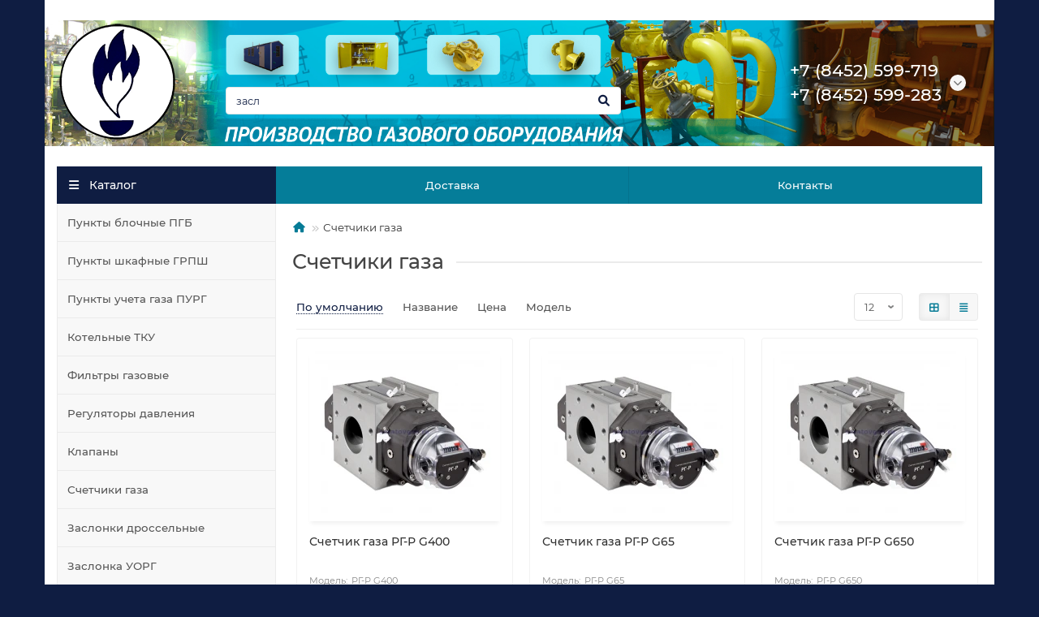

--- FILE ---
content_type: text/html; charset=utf-8
request_url: https://saratovgaz.ru/schetchiki-gaza?page=12
body_size: 60173
content:
<!DOCTYPE html>
<html dir="ltr" lang="ru">
<head>
<title>Счетчики газа RVG, RABO, TRZ, СТГ, ВК, СГ-ТК, СГ-ЭК, СГ-ЭКВз, ирвис, смт</title>
<meta charset="UTF-8" />
<meta name="viewport" content="width=device-width, initial-scale=1, maximum-scale=3" />
<meta http-equiv="X-UA-Compatible" content="IE=edge" />
<base href="https://saratovgaz.ru/" />
<meta name="description" content="Счетчики газа RVG, RABO, TRZ, СТГ, ВК, СГ-ТК, СГ-ЭК, СГ-ЭКВз" />
<meta name="keywords" content="Счетчики газа RVG, RABO, TRZ, СТГ, ВК, СГ-ТК, СГ-ЭК, СГ-ЭКВз, Ирвис, СМТ" />
<meta property="og:title" content="Счетчики газа RVG, RABO, TRZ, СТГ, ВК, СГ-ТК, СГ-ЭК, СГ-ЭКВз, ирвис, смт" />
<meta property="og:type" content="website" />
<meta property="og:image" content="https://saratovgaz.ru/image/catalog/demo/logogaz2s.png" />
<meta property="og:site_name" content="ООО &quot;Газавтомат&quot;" />
<meta name="theme-color" content="#0f1d42" />
<link href="https://saratovgaz.ru/schetchiki-gaza?page=12" rel="canonical" />
<link href="https://saratovgaz.ru/schetchiki-gaza?page=11" rel="prev" />
<link href="https://saratovgaz.ru/schetchiki-gaza?page=13" rel="next" />
<link href="catalog/view/theme/unishop2/manifest/manifest.1.0.json" rel="manifest" />
<link href="" rel="apple-touch-icon" />
<link href="https://saratovgaz.ru/image/catalog/logo5555.jpg" rel="icon" />
	<link href="catalog/view/theme/unishop2/fonts/montserrat/montserrat-regular.woff2" rel="preload" as="font" type="font/woff2" crossorigin />
	<link href="catalog/view/theme/unishop2/fonts/montserrat/montserrat-medium.woff2" rel="preload" as="font" type="font/woff2" crossorigin />
	<link href="catalog/view/theme/unishop2/fonts/fa-solid-900.woff2" rel="preload" as="font" type="font/woff2" crossorigin />
	<link href="catalog/view/theme/unishop2/fonts/fa-regular-400.woff2" rel="preload" as="font" type="font/woff2" crossorigin />
	<link href="catalog/view/theme/unishop2/stylesheet/merged.5dbe668d2f.min.css?v=2.4.1.0" rel="preload" as="style" />
	<link href="catalog/view/theme/unishop2/stylesheet/merged.5dbe668d2f.min.css?v=2.4.1.0" rel="stylesheet" media="screen" />
<script>const items_on_mobile = '2', module_on_mobile = 'grid', default_view = 'grid', default_mobile_view = 'grid';</script>
	<link href="catalog/view/theme/unishop2/js/merged.65f8e03433.min.js" rel="preload" as="script" />
	<script src="catalog/view/theme/unishop2/js/merged.65f8e03433.min.js"></script>
<noscript><style>.uni-module__wrapper{opacity:1}</style></noscript>
</head>
<body >
	<header>
		<div id="top" class="top-menu">
			<div class="container">
				<div class="top-menu__links">
									</div>
				<div class="top-menu__buttons">
															 
					
					<div class="top-menu__account">
						<div id="account" class="btn-group">
							<button class="top-menu__btn dropdown-toggle" data-toggle="dropdown"><i class="far fa-user"></i><span class="top-menu__btn-text">Личный кабинет</span></button>
							<ul class="dropdown-menu dropdown-menu-right">
																	<li><a  href="https://saratovgaz.ru/login"><i class="fas fa-fw fa-sign-in-alt"></i>Авторизация</a></li>
									<li><a  href="https://saratovgaz.ru/create-account" ><i class="fas fa-fw fa-user-plus"></i>Регистрация</a></li>
															</ul>
						</div>
					</div>
				</div>
			</div>
		</div>
		<div class="container">
			<div class="header-block row-flex">
				<div class="header-block__item header-block__item-logo col-sm-6 col-md-3 col-lg-3 col-xxl-4">
					<div id="logo" class="header-logo">
																					<a href="https://saratovgaz.ru/"><img src="https://saratovgaz.ru/image/catalog/demo/logogaz2s.png" title="ООО &quot;Газавтомат&quot;" alt="ООО &quot;Газавтомат&quot;" width="150" height="147" class="img-responsive" /></a>
																		</div>
				</div>
				<div id="search" class="header-block__item header-block__item-search  hidden-xs hidden-sm">
					<div class="header-search">
	<div class="header-search__form">
				<input type="text" name="search" value="" placeholder="Поиск" aria-label="Search" class="header-search__input  form-control" />
		<button type="button" class="search-btn-clear ">&times;</button>
		<button type="button" class="header-search__btn search-btn"><i class="fa fa-search"></i></button>
	</div>
	<div class="live-search" style="display:none"><ul class="live-search__ul"><li class="loading"></li></ul></div>
</div>
				</div>
				<div class="header-block__item header-block__item-telephone ">
					<div class="header-phones has-addit">
						<span class="header-phones__main two-line uni-href" data-href="tel:+78452599719" data-target="_blank" >+7 (8452) 599-719</span>
						<br /><span class="header-phones__main two-line uni-href" data-href="tel:+78452599283" data-target="_blank" >+7 (8452) 599-283</span>													<i class="header-phones__show-phone dropdown-toggle fas fa-chevron-down" data-toggle="dropdown" data-target="header-phones__ul"></i>
							<ul class="header-phones__ul dropdown-menu dropdown-menu-right">
																																	<li class="header-phones__li ">
										<a class="header-phones__a uni-href" data-href="mailto:saratovgaz@inbox.ru" data-target="_blank">
																							<i class="far fa-envelope"></i>
																						saratovgaz@inbox.ru
										</a>
									</li>
																	<li class="header-phones__li ">
										<a class="header-phones__a uni-href" data-href="https://wa.me/+79042409283" data-target="_blank">
																							<i class="fas fa-phone"></i>
																						whatsapp
										</a>
									</li>
																	<li class="header-phones__li ">
										<a class="header-phones__a uni-href"  data-target="_blank">
																							<i class="fas fa-phone"></i>
																						+79536319719
										</a>
									</li>
																									<li class="header-phones__text"><hr style="margin-top:5px" /><i class="far fa-clock fa-fw"></i> Работаем с 9:00 до 20:00. Без выходных</li>
															</ul>
																	</div>
				</div>
												<div class="header-block__item header-block__item-cart"><div id="cart" class="header-cart" title="Корзина">
	<div class="header-cart__btn dropdown-toggle" onclick="uniModalWindow('modal-cart', '', 'Корзина', $('header').find('.header-cart__dropdown').html())">
		<i class="header-cart__icon fa fa-shopping-bag"></i>
		<span id="cart-total" class="header-cart__total-items">0</span>
	</div>
	<div class="header-cart__dropdown">
					<div class="header-cart__empty"><i class="header-cart__icon-empty fas fa-shopping-bag"></i><br />Ваша корзина пуста!</div>
			</div>
</div></div>
			</div>
		</div>
		<div id="main-menu" class="container">
			<div class="row">
							<div class="menu-wrapper col-md-3 col-lg-3 col-xxl-4">
		<nav id="menu" class="menu  menu1">
			<div class="menu__header" data-toggle="collapse" data-target=".main-menu__collapse">
				<i class="menu__header-icon fa fa-fw fa-bars hidden-xs hidden-sm"></i>
				<span class="menu__header-title">Каталог</span>
				<i class="menu-close menu__header-icon fas fa-times visible-xs visible-sm"></i>
			</div>
			<ul class="menu__collapse collapse main-menu__collapse">
									<li class="menu__level-1-li ">
						<a class="menu__level-1-a " href="https://saratovgaz.ru/punkty-blochnye-pgb">
														Пункты блочные ПГБ
						</a>
											</li>
																									<li class="menu__level-1-li ">
						<a class="menu__level-1-a " href="https://saratovgaz.ru/punkty-shkafnye-grpsh">
														Пункты шкафные ГРПШ
						</a>
											</li>
																									<li class="menu__level-1-li ">
						<a class="menu__level-1-a " href="https://saratovgaz.ru/punkty-ucheta-gaza-purg">
														Пункты учета газа ПУРГ
						</a>
											</li>
																									<li class="menu__level-1-li ">
						<a class="menu__level-1-a " href="https://saratovgaz.ru/kotelnye-tku">
														Котельные ТКУ
						</a>
											</li>
																									<li class="menu__level-1-li ">
						<a class="menu__level-1-a " href="https://saratovgaz.ru/filtry-gazovye">
														Фильтры газовые
						</a>
											</li>
																									<li class="menu__level-1-li ">
						<a class="menu__level-1-a " href="https://saratovgaz.ru/regulyatory-davleniya">
														Регуляторы давления
						</a>
											</li>
																									<li class="menu__level-1-li ">
						<a class="menu__level-1-a " href="https://saratovgaz.ru/klapany">
														Клапаны
						</a>
											</li>
																									<li class="menu__level-1-li ">
						<a class="menu__level-1-a " href="https://saratovgaz.ru/schetchiki-gaza">
														Счетчики газа 
						</a>
											</li>
																									<li class="menu__level-1-li ">
						<a class="menu__level-1-a " href="https://saratovgaz.ru/zaslonki-drosselnye">
														Заслонки дроссельные
						</a>
											</li>
																									<li class="menu__level-1-li ">
						<a class="menu__level-1-a " href="https://saratovgaz.ru/zaslonka-uorg">
														Заслонка УОРГ
						</a>
											</li>
																									<li class="menu__level-1-li ">
						<a class="menu__level-1-a " href="https://saratovgaz.ru/korrektory-obema-gaza">
														Корректоры объема газа
						</a>
											</li>
																									<li class="menu__level-1-li ">
						<a class="menu__level-1-a " href="https://saratovgaz.ru/gorelki-gazovye">
														Горелки газовые
						</a>
											</li>
																									<li class="menu__level-1-li ">
						<a class="menu__level-1-a " href="https://saratovgaz.ru/signalizatory-sakz">
														Сигнализаторы САКЗ
						</a>
											</li>
																									<li class="menu__level-1-li ">
						<a class="menu__level-1-a " href="https://saratovgaz.ru/soedineniya-ifs">
														Соединения ИФС
						</a>
											</li>
																									<li class="menu__level-1-li ">
						<a class="menu__level-1-a " href="https://saratovgaz.ru/krany-sharovye">
														Краны шаровые
						</a>
											</li>
																									<li class="menu__level-1-li ">
						<a class="menu__level-1-a " href="https://saratovgaz.ru/preobrazovateli-katodnye-pkz">
														Катодная защита
						</a>
											</li>
																									<li class="menu__level-1-li ">
						<a class="menu__level-1-a " href="https://saratovgaz.ru/kompensatory-kso">
														Компенсаторы КСО
						</a>
											</li>
																									<li class="menu__level-1-li ">
						<a class="menu__level-1-a " href="https://saratovgaz.ru/kotly">
														Котлы &quot;Премиум&quot;
						</a>
											</li>
																									<li class="menu__level-1-li ">
						<a class="menu__level-1-a " href="https://saratovgaz.ru/zapchasti">
														Запчасти
						</a>
											</li>
																							</ul>
		</nav>
	</div>
	<div class="menu-open visible-xs visible-sm">
		<i class="menu-open__icon fas fa-bars"></i>
		<span class="menu-open__title show-on-mobile">Каталог</span>
	</div>
					<script>
		var style = '<style>';
			style += '@media (min-width:992px) {';
			style += '#column-left {margin-top:868px}';
			style += 'header .menu1 .menu__collapse {display:block !important}}</style>';
		$('head').append(style);
		</script>
				<div class="col-xs-12 col-md-9 col-lg-9 col-xxl-16 hidden-xs hidden-sm">
			<nav id="menu2" class="menu menu2 menu-right">
				<ul class="menu__collapse">
											<li class="menu__level-1-li ">
							<a class="menu__level-1-a " href="delivery">
																Доставка
							</a>
													</li>
											<li class="menu__level-1-li ">
							<a class="menu__level-1-a " href="contact">
																Контакты
							</a>
													</li>
									</ul>
			</nav>
		</div>
		<script>uniMenuUpd('.menu2 .menu__collapse');</script>

				<div id="search2" class="visible-xs visible-sm"></div>
				<script>$('#search .header-search').clone().appendTo('#search2');</script>
			</div>
		</div>
	</header>
	<main>
<div class="container">
	<ul class="breadcrumb mobile col-md-offset-3 col-lg-offset-3 col-xxl-offset-4">
									<li><a href="https://saratovgaz.ru/"><i class="fa fa-home"></i></a></li>
												<li>Счетчики газа </li>						</ul>
	<div class="row">
			<aside id="column-left" class="col-sm-4 col-md-3 col-lg-3 col-xxl-4 hidden-xs ">
						<nav id="category-module" class="menu-module">
		<ul class="menu-module__ul">
							<li class="menu-module__li">
					<a href="https://saratovgaz.ru/punkty-blochnye-pgb" class="menu-module__a ">
						Пункты блочные ПГБ (14)
											</a> 
									</li>
							<li class="menu-module__li">
					<a href="https://saratovgaz.ru/punkty-shkafnye-grpsh" class="menu-module__a ">
						Пункты шкафные ГРПШ (64)
											</a> 
									</li>
							<li class="menu-module__li">
					<a href="https://saratovgaz.ru/punkty-ucheta-gaza-purg" class="menu-module__a ">
						Пункты учета газа ПУРГ (25)
											</a> 
									</li>
							<li class="menu-module__li">
					<a href="https://saratovgaz.ru/kotelnye-tku" class="menu-module__a ">
						Котельные ТКУ (11)
											</a> 
									</li>
							<li class="menu-module__li">
					<a href="https://saratovgaz.ru/filtry-gazovye" class="menu-module__a ">
						Фильтры газовые (85)
											</a> 
									</li>
							<li class="menu-module__li">
					<a href="https://saratovgaz.ru/regulyatory-davleniya" class="menu-module__a ">
						Регуляторы давления (82)
											</a> 
									</li>
							<li class="menu-module__li">
					<a href="https://saratovgaz.ru/klapany" class="menu-module__a ">
						Клапаны (292)
											</a> 
									</li>
							<li class="menu-module__li">
					<a href="https://saratovgaz.ru/schetchiki-gaza" class="menu-module__a active">
						Счетчики газа  (202)
											</a> 
									</li>
							<li class="menu-module__li">
					<a href="https://saratovgaz.ru/zaslonki-drosselnye" class="menu-module__a ">
						Заслонки дроссельные (35)
											</a> 
									</li>
							<li class="menu-module__li">
					<a href="https://saratovgaz.ru/zaslonka-uorg" class="menu-module__a ">
						Заслонка УОРГ (13)
											</a> 
									</li>
							<li class="menu-module__li">
					<a href="https://saratovgaz.ru/korrektory-obema-gaza" class="menu-module__a ">
						Корректоры объема газа (32)
											</a> 
									</li>
							<li class="menu-module__li">
					<a href="https://saratovgaz.ru/gorelki-gazovye" class="menu-module__a ">
						Горелки газовые (44)
											</a> 
									</li>
							<li class="menu-module__li">
					<a href="https://saratovgaz.ru/signalizatory-sakz" class="menu-module__a ">
						Сигнализаторы САКЗ (93)
											</a> 
									</li>
							<li class="menu-module__li">
					<a href="https://saratovgaz.ru/soedineniya-ifs" class="menu-module__a ">
						Соединения ИФС (97)
											</a> 
									</li>
							<li class="menu-module__li">
					<a href="https://saratovgaz.ru/krany-sharovye" class="menu-module__a ">
						Краны шаровые (68)
											</a> 
									</li>
							<li class="menu-module__li">
					<a href="https://saratovgaz.ru/preobrazovateli-katodnye-pkz" class="menu-module__a ">
						Катодная защита (81)
											</a> 
									</li>
							<li class="menu-module__li">
					<a href="https://saratovgaz.ru/kompensatory-kso" class="menu-module__a ">
						Компенсаторы КСО (46)
											</a> 
									</li>
							<li class="menu-module__li">
					<a href="https://saratovgaz.ru/kotly" class="menu-module__a ">
						Котлы &quot;Премиум&quot; (11)
											</a> 
									</li>
							<li class="menu-module__li">
					<a href="https://saratovgaz.ru/zapchasti" class="menu-module__a ">
						Запчасти (266)
											</a> 
									</li>
					</ul>
	</nav>
	<script>
		$(function() {
			$('#category-module span').on('click', function(e){
				e.preventDefault();
				$(this).toggleClass('open');
				$(this).parent().next().collapse('toggle');
			});
		});
	</script>

						<div id="banner-0" class="banner">
					<div class="item text-center">
									<a href="index.php?route=product/manufacturer/info&amp;manufacturer_id=7" title="saratovgaz.ru">
						<img src="https://saratovgaz.ru/image/cache/s_watermark/46f22f2a56ddd091f4b2b2c35c5ca989-logo2022-2-182x182.jpg" alt="saratovgaz.ru" class="img-responsive" />
						<div class="banner-label btn-primary">saratovgaz.ru</div>
					</a>
							</div>
			</div>
	<script>
		if($('#banner-0').is(':visible')) {
			$('#banner-0').addClass('owl-carousel').owlCarousel({
				items:1,
				nav:false,
				loop:true,
				autoplay:true,
				autoplayTimeout:3000,
				autoplayHoverPause:true,
				mouseDrag:false,
				navText: ['<i class="fa fa-chevron-left"></i>', '<i class="fa fa-chevron-right"></i>'],
			});
		}
	</script>

			</aside>

									<div id="content" class="col-sm-8 col-md-9 col-lg-9 col-xxl-16">
			
			<h1 class="heading">Счетчики газа </h1>
			<div class="uni-wrapper">
							<div class="category-page category-info">
											<div class="category-info__image">
							<img src="https://saratovgaz.ru/image/cache/catalog/sgekr280_355_auto_jpg-140x100.jpg" alt="Счетчики газа " title="Счетчики газа " class="img-thumbnail" />
						</div>
																<div class="category-info__description"><p>Счетчики газа RVG, RABO, TRZ, СТГ, ВК, СГ-ТК, СГ-ЭК, СГ-ЭКВз., Принц, Ирвис, СМТ. Для измерения количества газа при бытовом или коммерческом учете. При коммерческом учете обычно применяются вместе с корректорами (вычислителями ) объема газа. Вычислители корректируют показания счетчика газа в зависимости от рабочей температуры и давления газа.<br></p>
</div>
									</div>
													<div class="sorts-block">
					<div class="sorts-block__wrapper">
						<div class="sorts-block__sorts hidden-xs hidden-sm">
							<span data-href="https://saratovgaz.ru/schetchiki-gaza?sort=p.sort_order&amp;order=ASC" class="sorts-block__span uni-href selected">По умолчанию</span>
																																							<span data-href="https://saratovgaz.ru/schetchiki-gaza?sort=pd.name&amp;order=ASC" class="sorts-block__span uni-href">Название </span>
																																															<span data-href="https://saratovgaz.ru/schetchiki-gaza?sort=p.price&amp;order=ASC" class="sorts-block__span uni-href">Цена </span>
																																															<span data-href="https://saratovgaz.ru/schetchiki-gaza?sort=p.model&amp;order=ASC" class="sorts-block__span uni-href">Модель </span>
																																				</div>
						<select id="input-sort" class="sorts-block__select form-control visible-xs visible-sm" onchange="location = this.value;">
																								<option value="https://saratovgaz.ru/schetchiki-gaza?sort=p.sort_order&amp;order=ASC" selected="selected">По умолчанию</option>
																																<option value="https://saratovgaz.ru/schetchiki-gaza?sort=pd.name&amp;order=ASC">Название (А - Я)</option>
																																<option value="https://saratovgaz.ru/schetchiki-gaza?sort=pd.name&amp;order=DESC">Название (Я - А)</option>
																																<option value="https://saratovgaz.ru/schetchiki-gaza?sort=p.price&amp;order=ASC">Цена (низкая &gt; высокая)</option>
																																<option value="https://saratovgaz.ru/schetchiki-gaza?sort=p.price&amp;order=DESC">Цена (высокая &gt; низкая)</option>
																																<option value="https://saratovgaz.ru/schetchiki-gaza?sort=p.model&amp;order=ASC">Модель (А - Я)</option>
																																<option value="https://saratovgaz.ru/schetchiki-gaza?sort=p.model&amp;order=DESC">Модель (Я - А)</option>
																					</select>
						<select id="input-limit" class="sorts-block__select sorts-block__limit form-control" onchange="location = this.value;">
																								<option value="https://saratovgaz.ru/schetchiki-gaza?limit=12" selected="selected">12</option>
																																<option value="https://saratovgaz.ru/schetchiki-gaza?limit=24">24</option>
																																<option value="https://saratovgaz.ru/schetchiki-gaza?limit=48">48</option>
																																<option value="https://saratovgaz.ru/schetchiki-gaza?limit=96">96</option>
																					</select>
						<div class="sorts-block__btn-group btn-group">
							<button type="button" id="grid-view" class="sorts-block__btn btn btn-lg btn-default" title="Сетка"><i class="fa fa-th-large"></i></button>														<button type="button" id="compact-view" class="sorts-block__btn btn btn-lg btn btn-default hidden-xs hidden-sm" title="Компактный"><i class="fa fa-align-justify"></i></button>						</div>
					</div>
				</div>
				<hr />
				<div class="products-block row row-flex">
																																								<div class="product-layout product-grid grid-view col-sm-6 col-md-4 col-lg-4 col-xxl-5">
							<div class="product-thumb uni-item">
								<div class="product-thumb__image" >
										
									<a href="https://saratovgaz.ru/schetchiki-gaza/schetchik-gaza-rg-r-g400" title="Счетчик газа РГ-Р G400">
										<img src="https://saratovgaz.ru/image/cache/s_watermark/dff69fc6b862533877f82f114a232d8b-image-24-02-23-12-52-3-220x200.webp"   alt="Счетчик газа РГ-Р G400" class="img-responsive" width="220" height="200" />
									</a>
								</div>
								<div class="product-thumb__caption">
									<a class="product-thumb__name" href="https://saratovgaz.ru/schetchiki-gaza/schetchik-gaza-rg-r-g400">Счетчик газа РГ-Р G400</a>
									<div class="product-thumb__model" data-text="Модель:">РГ-Р G400</div>
																											<div class="product-thumb__option option">
	</div>																																					<div class="product-thumb__price price" data-price="750000" data-special="0" data-discount="">
																							750000р.
																					</div>
																												<div class="product-thumb__cart cart disabled ">
																				<button type="button" class="product-thumb__add-to-cart add_to_cart btn disabled " title="Уведомить" data-pid="1443" onclick="cart.add(1443, this)"><i class="far fa-envelope"></i><span>Уведомить</span></button>
										<button type="button" class="product-thumb__quick-order quick-order btn hidden" data-toggle="tooltip" title="" onclick="quick_order('1443');"><i class=""></i></button>
										<button type="button" class="product-thumb__wishlist wishlist hidden" title="В закладки" onclick="wishlist.add('1443');"><i class="far fa-heart"></i></button>
										<button type="button" class="product-thumb__compare compare hidden" title="В сравнение" onclick="compare.add('1443');"><i class="fas fa-align-right"></i></button>
									</div>
								</div>
							</div>
						</div>
											<div class="product-layout product-grid grid-view col-sm-6 col-md-4 col-lg-4 col-xxl-5">
							<div class="product-thumb uni-item">
								<div class="product-thumb__image" >
										
									<a href="https://saratovgaz.ru/schetchiki-gaza/schetchik-gaza-rg-r-g65" title="Счетчик газа РГ-Р G65">
										<img src="https://saratovgaz.ru/image/cache/s_watermark/dff69fc6b862533877f82f114a232d8b-image-24-02-23-12-52-3-220x200.webp"   alt="Счетчик газа РГ-Р G65" class="img-responsive" width="220" height="200" />
									</a>
								</div>
								<div class="product-thumb__caption">
									<a class="product-thumb__name" href="https://saratovgaz.ru/schetchiki-gaza/schetchik-gaza-rg-r-g65">Счетчик газа РГ-Р G65</a>
									<div class="product-thumb__model" data-text="Модель:">РГ-Р G65</div>
																											<div class="product-thumb__option option">
	</div>																																					<div class="product-thumb__price price" data-price="176000" data-special="0" data-discount="">
																							176000р.
																					</div>
																												<div class="product-thumb__cart cart disabled ">
																				<button type="button" class="product-thumb__add-to-cart add_to_cart btn disabled " title="Уведомить" data-pid="1440" onclick="cart.add(1440, this)"><i class="far fa-envelope"></i><span>Уведомить</span></button>
										<button type="button" class="product-thumb__quick-order quick-order btn hidden" data-toggle="tooltip" title="" onclick="quick_order('1440');"><i class=""></i></button>
										<button type="button" class="product-thumb__wishlist wishlist hidden" title="В закладки" onclick="wishlist.add('1440');"><i class="far fa-heart"></i></button>
										<button type="button" class="product-thumb__compare compare hidden" title="В сравнение" onclick="compare.add('1440');"><i class="fas fa-align-right"></i></button>
									</div>
								</div>
							</div>
						</div>
											<div class="product-layout product-grid grid-view col-sm-6 col-md-4 col-lg-4 col-xxl-5">
							<div class="product-thumb uni-item">
								<div class="product-thumb__image" >
										
									<a href="https://saratovgaz.ru/schetchiki-gaza/schetchik-gaza-rg-r-g650" title="Счетчик газа РГ-Р G650">
										<img src="https://saratovgaz.ru/image/cache/s_watermark/dff69fc6b862533877f82f114a232d8b-image-24-02-23-12-52-3-220x200.webp"   alt="Счетчик газа РГ-Р G650" class="img-responsive" width="220" height="200" />
									</a>
								</div>
								<div class="product-thumb__caption">
									<a class="product-thumb__name" href="https://saratovgaz.ru/schetchiki-gaza/schetchik-gaza-rg-r-g650">Счетчик газа РГ-Р G650</a>
									<div class="product-thumb__model" data-text="Модель:">РГ-Р G650</div>
																											<div class="product-thumb__option option">
	</div>																																					<div class="product-thumb__price price" data-price="800000" data-special="0" data-discount="">
																							800000р.
																					</div>
																												<div class="product-thumb__cart cart disabled ">
																				<button type="button" class="product-thumb__add-to-cart add_to_cart btn disabled " title="Уведомить" data-pid="1444" onclick="cart.add(1444, this)"><i class="far fa-envelope"></i><span>Уведомить</span></button>
										<button type="button" class="product-thumb__quick-order quick-order btn hidden" data-toggle="tooltip" title="" onclick="quick_order('1444');"><i class=""></i></button>
										<button type="button" class="product-thumb__wishlist wishlist hidden" title="В закладки" onclick="wishlist.add('1444');"><i class="far fa-heart"></i></button>
										<button type="button" class="product-thumb__compare compare hidden" title="В сравнение" onclick="compare.add('1444');"><i class="fas fa-align-right"></i></button>
									</div>
								</div>
							</div>
						</div>
											<div class="product-layout product-grid grid-view col-sm-6 col-md-4 col-lg-4 col-xxl-5">
							<div class="product-thumb uni-item">
								<div class="product-thumb__image" >
										
									<a href="https://saratovgaz.ru/schetchiki-gaza/schetchik-gaza-rotacionnyy-rabo-g16" title="Счетчик газа ротационный RABO-G16">
										<img src="https://saratovgaz.ru/image/cache/s_watermark/46f22f2a56ddd091f4b2b2c35c5ca989-rabo(1)-220x200.webp"   alt="Счетчик газа ротационный RABO-G16" class="img-responsive" width="220" height="200" />
									</a>
								</div>
								<div class="product-thumb__caption">
									<a class="product-thumb__name" href="https://saratovgaz.ru/schetchiki-gaza/schetchik-gaza-rotacionnyy-rabo-g16">Счетчик газа ротационный RABO-G16</a>
									<div class="product-thumb__model" data-text="Модель:">RABO-G16</div>
																											<div class="product-thumb__option option">
	</div>																																					<div class="product-thumb__price price" data-price="106000" data-special="0" data-discount="">
																							106000р.
																					</div>
																												<div class="product-thumb__cart cart disabled ">
																				<button type="button" class="product-thumb__add-to-cart add_to_cart btn disabled " title="Уведомить" data-pid="51" onclick="cart.add(51, this)"><i class="far fa-envelope"></i><span>Уведомить</span></button>
										<button type="button" class="product-thumb__quick-order quick-order btn hidden" data-toggle="tooltip" title="" onclick="quick_order('51');"><i class=""></i></button>
										<button type="button" class="product-thumb__wishlist wishlist hidden" title="В закладки" onclick="wishlist.add('51');"><i class="far fa-heart"></i></button>
										<button type="button" class="product-thumb__compare compare hidden" title="В сравнение" onclick="compare.add('51');"><i class="fas fa-align-right"></i></button>
									</div>
								</div>
							</div>
						</div>
											<div class="product-layout product-grid grid-view col-sm-6 col-md-4 col-lg-4 col-xxl-5">
							<div class="product-thumb uni-item">
								<div class="product-thumb__image" >
										
									<a href="https://saratovgaz.ru/schetchiki-gaza/schetchik-gaza-rsg-g10" title="Счетчик газа РСГ G10">
										<img src="https://saratovgaz.ru/image/cache/s_watermark/fcc6fa22841d1378afc35f10a020074d-6877-220x200.webp"   alt="Счетчик газа РСГ G10" class="img-responsive" width="220" height="200" />
									</a>
								</div>
								<div class="product-thumb__caption">
									<a class="product-thumb__name" href="https://saratovgaz.ru/schetchiki-gaza/schetchik-gaza-rsg-g10">Счетчик газа РСГ G10</a>
									<div class="product-thumb__model" data-text="Модель:">РСГ G10</div>
																											<div class="product-thumb__option option">
	</div>																																					<div class="product-thumb__price price" data-price="32000" data-special="0" data-discount="">
																							32000р.
																					</div>
																												<div class="product-thumb__cart cart disabled ">
																				<button type="button" class="product-thumb__add-to-cart add_to_cart btn disabled " title="Уведомить" data-pid="784" onclick="cart.add(784, this)"><i class="far fa-envelope"></i><span>Уведомить</span></button>
										<button type="button" class="product-thumb__quick-order quick-order btn hidden" data-toggle="tooltip" title="" onclick="quick_order('784');"><i class=""></i></button>
										<button type="button" class="product-thumb__wishlist wishlist hidden" title="В закладки" onclick="wishlist.add('784');"><i class="far fa-heart"></i></button>
										<button type="button" class="product-thumb__compare compare hidden" title="В сравнение" onclick="compare.add('784');"><i class="fas fa-align-right"></i></button>
									</div>
								</div>
							</div>
						</div>
											<div class="product-layout product-grid grid-view col-sm-6 col-md-4 col-lg-4 col-xxl-5">
							<div class="product-thumb uni-item">
								<div class="product-thumb__image" >
										
									<a href="https://saratovgaz.ru/schetchiki-gaza/schetchik-gaza-rsg-g100" title="Счетчик газа РСГ G100">
										<img src="https://saratovgaz.ru/image/cache/s_watermark/fcc6fa22841d1378afc35f10a020074d-6877-220x200.webp"  loading="lazy" alt="Счетчик газа РСГ G100" class="img-responsive" width="220" height="200" />
									</a>
								</div>
								<div class="product-thumb__caption">
									<a class="product-thumb__name" href="https://saratovgaz.ru/schetchiki-gaza/schetchik-gaza-rsg-g100">Счетчик газа РСГ G100</a>
									<div class="product-thumb__model" data-text="Модель:">РСГ G100</div>
																											<div class="product-thumb__option option">
	</div>																																					<div class="product-thumb__price price" data-price="55000" data-special="0" data-discount="">
																							55000р.
																					</div>
																												<div class="product-thumb__cart cart disabled ">
																				<button type="button" class="product-thumb__add-to-cart add_to_cart btn disabled " title="Уведомить" data-pid="789" onclick="cart.add(789, this)"><i class="far fa-envelope"></i><span>Уведомить</span></button>
										<button type="button" class="product-thumb__quick-order quick-order btn hidden" data-toggle="tooltip" title="" onclick="quick_order('789');"><i class=""></i></button>
										<button type="button" class="product-thumb__wishlist wishlist hidden" title="В закладки" onclick="wishlist.add('789');"><i class="far fa-heart"></i></button>
										<button type="button" class="product-thumb__compare compare hidden" title="В сравнение" onclick="compare.add('789');"><i class="fas fa-align-right"></i></button>
									</div>
								</div>
							</div>
						</div>
											<div class="product-layout product-grid grid-view col-sm-6 col-md-4 col-lg-4 col-xxl-5">
							<div class="product-thumb uni-item">
								<div class="product-thumb__image" >
										
									<a href="https://saratovgaz.ru/schetchiki-gaza/schetchik-gaza-rsg-g16" title="Счетчик газа РСГ G16">
										<img src="https://saratovgaz.ru/image/cache/s_watermark/fcc6fa22841d1378afc35f10a020074d-6877-220x200.webp"  loading="lazy" alt="Счетчик газа РСГ G16" class="img-responsive" width="220" height="200" />
									</a>
								</div>
								<div class="product-thumb__caption">
									<a class="product-thumb__name" href="https://saratovgaz.ru/schetchiki-gaza/schetchik-gaza-rsg-g16">Счетчик газа РСГ G16</a>
									<div class="product-thumb__model" data-text="Модель:">РСГ G16</div>
																											<div class="product-thumb__option option">
	</div>																																					<div class="product-thumb__price price" data-price="34000" data-special="0" data-discount="">
																							34000р.
																					</div>
																												<div class="product-thumb__cart cart disabled ">
																				<button type="button" class="product-thumb__add-to-cart add_to_cart btn disabled " title="Уведомить" data-pid="785" onclick="cart.add(785, this)"><i class="far fa-envelope"></i><span>Уведомить</span></button>
										<button type="button" class="product-thumb__quick-order quick-order btn hidden" data-toggle="tooltip" title="" onclick="quick_order('785');"><i class=""></i></button>
										<button type="button" class="product-thumb__wishlist wishlist hidden" title="В закладки" onclick="wishlist.add('785');"><i class="far fa-heart"></i></button>
										<button type="button" class="product-thumb__compare compare hidden" title="В сравнение" onclick="compare.add('785');"><i class="fas fa-align-right"></i></button>
									</div>
								</div>
							</div>
						</div>
											<div class="product-layout product-grid grid-view col-sm-6 col-md-4 col-lg-4 col-xxl-5">
							<div class="product-thumb uni-item">
								<div class="product-thumb__image" >
										
									<a href="https://saratovgaz.ru/schetchiki-gaza/schetchik-gaza-rsg-g160" title="Счетчик газа РСГ G160">
										<img src="https://saratovgaz.ru/image/cache/s_watermark/fcc6fa22841d1378afc35f10a020074d-6877-220x200.webp"  loading="lazy" alt="Счетчик газа РСГ G160" class="img-responsive" width="220" height="200" />
									</a>
								</div>
								<div class="product-thumb__caption">
									<a class="product-thumb__name" href="https://saratovgaz.ru/schetchiki-gaza/schetchik-gaza-rsg-g160">Счетчик газа РСГ G160</a>
									<div class="product-thumb__model" data-text="Модель:">РСГ G160</div>
																											<div class="product-thumb__option option">
	</div>																																					<div class="product-thumb__price price" data-price="63000" data-special="0" data-discount="">
																							63000р.
																					</div>
																												<div class="product-thumb__cart cart disabled ">
																				<button type="button" class="product-thumb__add-to-cart add_to_cart btn disabled " title="Уведомить" data-pid="790" onclick="cart.add(790, this)"><i class="far fa-envelope"></i><span>Уведомить</span></button>
										<button type="button" class="product-thumb__quick-order quick-order btn hidden" data-toggle="tooltip" title="" onclick="quick_order('790');"><i class=""></i></button>
										<button type="button" class="product-thumb__wishlist wishlist hidden" title="В закладки" onclick="wishlist.add('790');"><i class="far fa-heart"></i></button>
										<button type="button" class="product-thumb__compare compare hidden" title="В сравнение" onclick="compare.add('790');"><i class="fas fa-align-right"></i></button>
									</div>
								</div>
							</div>
						</div>
											<div class="product-layout product-grid grid-view col-sm-6 col-md-4 col-lg-4 col-xxl-5">
							<div class="product-thumb uni-item">
								<div class="product-thumb__image" >
										
									<a href="https://saratovgaz.ru/schetchiki-gaza/schetchik-gaza-rsg-g25" title="Счетчик газа РСГ G25">
										<img src="https://saratovgaz.ru/image/cache/s_watermark/fcc6fa22841d1378afc35f10a020074d-6877-220x200.webp"  loading="lazy" alt="Счетчик газа РСГ G25" class="img-responsive" width="220" height="200" />
									</a>
								</div>
								<div class="product-thumb__caption">
									<a class="product-thumb__name" href="https://saratovgaz.ru/schetchiki-gaza/schetchik-gaza-rsg-g25">Счетчик газа РСГ G25</a>
									<div class="product-thumb__model" data-text="Модель:">РСГ G25</div>
																											<div class="product-thumb__option option">
	</div>																																					<div class="product-thumb__price price" data-price="38000" data-special="0" data-discount="">
																							38000р.
																					</div>
																												<div class="product-thumb__cart cart disabled ">
																				<button type="button" class="product-thumb__add-to-cart add_to_cart btn disabled " title="Уведомить" data-pid="786" onclick="cart.add(786, this)"><i class="far fa-envelope"></i><span>Уведомить</span></button>
										<button type="button" class="product-thumb__quick-order quick-order btn hidden" data-toggle="tooltip" title="" onclick="quick_order('786');"><i class=""></i></button>
										<button type="button" class="product-thumb__wishlist wishlist hidden" title="В закладки" onclick="wishlist.add('786');"><i class="far fa-heart"></i></button>
										<button type="button" class="product-thumb__compare compare hidden" title="В сравнение" onclick="compare.add('786');"><i class="fas fa-align-right"></i></button>
									</div>
								</div>
							</div>
						</div>
											<div class="product-layout product-grid grid-view col-sm-6 col-md-4 col-lg-4 col-xxl-5">
							<div class="product-thumb uni-item">
								<div class="product-thumb__image" >
										
									<a href="https://saratovgaz.ru/schetchiki-gaza/schetchik-gaza-rsg-g250" title="Счетчик газа РСГ G250">
										<img src="https://saratovgaz.ru/image/cache/s_watermark/fcc6fa22841d1378afc35f10a020074d-6877-220x200.webp"  loading="lazy" alt="Счетчик газа РСГ G250" class="img-responsive" width="220" height="200" />
									</a>
								</div>
								<div class="product-thumb__caption">
									<a class="product-thumb__name" href="https://saratovgaz.ru/schetchiki-gaza/schetchik-gaza-rsg-g250">Счетчик газа РСГ G250</a>
									<div class="product-thumb__model" data-text="Модель:">РСГ G250</div>
																											<div class="product-thumb__option option">
	</div>																																					<div class="product-thumb__price price" data-price="73000" data-special="0" data-discount="">
																							73000р.
																					</div>
																												<div class="product-thumb__cart cart disabled ">
																				<button type="button" class="product-thumb__add-to-cart add_to_cart btn disabled " title="Уведомить" data-pid="791" onclick="cart.add(791, this)"><i class="far fa-envelope"></i><span>Уведомить</span></button>
										<button type="button" class="product-thumb__quick-order quick-order btn hidden" data-toggle="tooltip" title="" onclick="quick_order('791');"><i class=""></i></button>
										<button type="button" class="product-thumb__wishlist wishlist hidden" title="В закладки" onclick="wishlist.add('791');"><i class="far fa-heart"></i></button>
										<button type="button" class="product-thumb__compare compare hidden" title="В сравнение" onclick="compare.add('791');"><i class="fas fa-align-right"></i></button>
									</div>
								</div>
							</div>
						</div>
											<div class="product-layout product-grid grid-view col-sm-6 col-md-4 col-lg-4 col-xxl-5">
							<div class="product-thumb uni-item">
								<div class="product-thumb__image" >
										
									<a href="https://saratovgaz.ru/schetchiki-gaza/schetchik-gaza-rsg-g40" title="Счетчик газа РСГ G40">
										<img src="https://saratovgaz.ru/image/cache/s_watermark/fcc6fa22841d1378afc35f10a020074d-6877-220x200.webp"  loading="lazy" alt="Счетчик газа РСГ G40" class="img-responsive" width="220" height="200" />
									</a>
								</div>
								<div class="product-thumb__caption">
									<a class="product-thumb__name" href="https://saratovgaz.ru/schetchiki-gaza/schetchik-gaza-rsg-g40">Счетчик газа РСГ G40</a>
									<div class="product-thumb__model" data-text="Модель:">РСГ G40</div>
																											<div class="product-thumb__option option">
	</div>																																					<div class="product-thumb__price price" data-price="43000" data-special="0" data-discount="">
																							43000р.
																					</div>
																												<div class="product-thumb__cart cart disabled ">
																				<button type="button" class="product-thumb__add-to-cart add_to_cart btn disabled " title="Уведомить" data-pid="787" onclick="cart.add(787, this)"><i class="far fa-envelope"></i><span>Уведомить</span></button>
										<button type="button" class="product-thumb__quick-order quick-order btn hidden" data-toggle="tooltip" title="" onclick="quick_order('787');"><i class=""></i></button>
										<button type="button" class="product-thumb__wishlist wishlist hidden" title="В закладки" onclick="wishlist.add('787');"><i class="far fa-heart"></i></button>
										<button type="button" class="product-thumb__compare compare hidden" title="В сравнение" onclick="compare.add('787');"><i class="fas fa-align-right"></i></button>
									</div>
								</div>
							</div>
						</div>
											<div class="product-layout product-grid grid-view col-sm-6 col-md-4 col-lg-4 col-xxl-5">
							<div class="product-thumb uni-item">
								<div class="product-thumb__image" >
										
									<a href="https://saratovgaz.ru/schetchiki-gaza/schetchik-gaza-rsg-g65" title="Счетчик газа РСГ G65">
										<img src="https://saratovgaz.ru/image/cache/s_watermark/fcc6fa22841d1378afc35f10a020074d-6877-220x200.webp"  loading="lazy" alt="Счетчик газа РСГ G65" class="img-responsive" width="220" height="200" />
									</a>
								</div>
								<div class="product-thumb__caption">
									<a class="product-thumb__name" href="https://saratovgaz.ru/schetchiki-gaza/schetchik-gaza-rsg-g65">Счетчик газа РСГ G65</a>
									<div class="product-thumb__model" data-text="Модель:">РСГ G65</div>
																											<div class="product-thumb__option option">
	</div>																																					<div class="product-thumb__price price" data-price="48000" data-special="0" data-discount="">
																							48000р.
																					</div>
																												<div class="product-thumb__cart cart disabled ">
																				<button type="button" class="product-thumb__add-to-cart add_to_cart btn disabled " title="Уведомить" data-pid="788" onclick="cart.add(788, this)"><i class="far fa-envelope"></i><span>Уведомить</span></button>
										<button type="button" class="product-thumb__quick-order quick-order btn hidden" data-toggle="tooltip" title="" onclick="quick_order('788');"><i class=""></i></button>
										<button type="button" class="product-thumb__wishlist wishlist hidden" title="В закладки" onclick="wishlist.add('788');"><i class="far fa-heart"></i></button>
										<button type="button" class="product-thumb__compare compare hidden" title="В сравнение" onclick="compare.add('788');"><i class="fas fa-align-right"></i></button>
									</div>
								</div>
							</div>
						</div>
									</div>
				
				<ul class="pagination"><li><a href="https://saratovgaz.ru/schetchiki-gaza">|&lt;</a></li><li><a href="https://saratovgaz.ru/schetchiki-gaza?page=11">&lt;</a></li><li><a href="https://saratovgaz.ru/schetchiki-gaza?page=8">8</a></li><li><a href="https://saratovgaz.ru/schetchiki-gaza?page=9">9</a></li><li><a href="https://saratovgaz.ru/schetchiki-gaza?page=10">10</a></li><li><a href="https://saratovgaz.ru/schetchiki-gaza?page=11">11</a></li><li class="active"><span>12</span></li><li><a href="https://saratovgaz.ru/schetchiki-gaza?page=13">13</a></li><li><a href="https://saratovgaz.ru/schetchiki-gaza?page=14">14</a></li><li><a href="https://saratovgaz.ru/schetchiki-gaza?page=15">15</a></li><li><a href="https://saratovgaz.ru/schetchiki-gaza?page=16">16</a></li><li><a href="https://saratovgaz.ru/schetchiki-gaza?page=13">&gt;</a></li><li><a href="https://saratovgaz.ru/schetchiki-gaza?page=17">&gt;|</a></li></ul>
			    <div class="pagination-text">Показано с 133 по 144 из 202 (всего 17 страниц)</div>
									<div class="category-info-bottom"></div>
			</div>
			
		</div>
		
		<script>uniSelectView.init();</script>
	</div>
</div>
<script>
			$(".category-info-bottom").append($(".category-info"));
	
					$(() => {
				const parent_block = '.category-info',
					collapse_block = '.category-info__description',
					height_1 = $(parent_block).outerHeight(), 
					height_2 = $(collapse_block).outerHeight(),
					text_expand = 'Показать описание полностью',
					text_collapse = 'Скрыть',
					collapse_btn = 'category-info__btn';
				  
				if(height_2 > height_1) {
					$(parent_block).css({'height': height_1, 'max-height': '100%'}).append('<a class="'+collapse_btn+'"><span class="category-info__span">'+text_expand+'</span></a>');

					$('html body').on('click', '.'+collapse_btn, function() {
						if(!$(this).data('open')) {
							newHeight = height_2 + $('.'+collapse_btn).outerHeight() + ($('.'+collapse_btn).outerHeight()/2);
							$(this).data('open', true).children().text(text_collapse);
						} else {
							newHeight = height_1;
							$(this).data('open', false).children().text(text_expand);
						}
		
						$(this).parent().animate({height: newHeight}, 300);
					});
				}
			});
			</script>
<script>
	$(() => {
		const showTimer = () => {
			$('.product-layout .product-thumb__image').each(function() {
				const date = $(this).data('special-end');

				if(date) {
					$(this).uniTimer({
						date  :date,
						texts :['дней','часов','минут','секунд']
					});
				}
			});
		};
							
		showTimer();
								
		new MutationObserver(showTimer).observe($('.products-block')[0], {childList:true});
	});
</script>
<script type="application/ld+json">
	{
		"@context": "http://schema.org",
		"@type": "BreadcrumbList",
		"itemListElement": [
					{
			"@type": "ListItem",
			"position": 1,
			"name": "ООО &quot;Газавтомат&quot;",
			"item": "https://saratovgaz.ru/"
			},
					{
			"@type": "ListItem",
			"position": 2,
			"name": "Счетчики газа ",
			"item": "https://saratovgaz.ru/schetchiki-gaza"
			}
				]
	}
</script>
</main>

	<div class="pwa-notification hidden">
		<div class="container">
			<span class="pwa-notification__text chromium">Установите наше приложение</span>
			<span class="pwa-notification__text other">Ура! Теперь у нас есть собственное приложение. Нажмите «поделиться» и затем «добавить на домашний экран»</span>
			<span class="pwa-notification__install">Установить</span>
			<span class="pwa-notification__close">не сейчас</span>
		</div>
	</div>


<footer class="footer mobile-menu-bottom">
	
	<div class="container">
		<div class="row">
			<div class="footer__column col-sm-6 col-md-3">
				<div class="footer__column-heading" data-toggle="collapse" data-target=".footer__column-ul-1" onclick="$(this).toggleClass('open')">
					 
					Информация
					<i class="fas fa-chevron-down visible-xs"></i>
				</div>
				<ul class="footer__column-ul footer__column-ul-1 collapse list-unstyled">
																		<li class="footer__column-li"><a href="https://saratovgaz.ru/about_us" class="footer__column-a">О нас</a></li>
													<li class="footer__column-li"><a href="https://saratovgaz.ru/oprosnye-listy" class="footer__column-a">Опросные листы</a></li>
													<li class="footer__column-li"><a href="https://saratovgaz.ru/chastozadovaemye-voprosy" class="footer__column-a">Часто задаваемые вопросы</a></li>
																													<li class="footer__column-li"><a href="/news" class="footer__column-a">Новости</a></li>
													<li class="footer__column-li"><a href="/index.php?route=information/uni_gallery" class="footer__column-a">Фотогалерея</a></li>
															</ul>
			</div>
			<div class="footer__column col-sm-6 col-md-3">
				<div class="footer__column-heading" data-toggle="collapse" data-target=".footer__column-ul-2" onclick="$(this).toggleClass('open')">
					
					
					<i class="fas fa-chevron-down visible-xs"></i>
				</div>
							</div>
			<div class="clearfix visible-sm"></div>
			<div class="footer__column col-sm-6 col-md-3">
				<div class="footer__column-heading" data-toggle="collapse" data-target=".footer__column-ul-3" onclick="$(this).toggleClass('open')">
					
					
					<i class="fas fa-chevron-down visible-xs"></i>
				</div>
							</div>
			<div class="footer__column col-sm-6 col-md-3">
				<div class="footer__column-heading footer__column-heading-addr">Наши контакты</div>
				<ul class="footer__column-ul footer__contacts list-unstyled">
											<li class="footer__column-li footer__contacts-li"><i class="footer__contacts-icon fa-fw fas fa-phone"></i><a class="footer__column-a uni-href" data-href="tel:+78452599719">+7 (8452) 599-719</a></li>
											<li class="footer__column-li footer__contacts-li"><i class="footer__contacts-icon fa-fw fas fa-phone"></i><a class="footer__column-a uni-href" data-href="tel:+78452599283">+7 (8452) 599-283</a></li>
										<li class="footer__column-li footer__contacts-li"><i class="footer__contacts-icon fa fa-envelope fa-fw"></i><a class="footer__column-a uni-href" data-href="mailto:saratovgaz@inbox.ru">saratovgaz@inbox.ru</a></li>				</ul>
				<div class="footer__column-heading footer__column-heading-addr">Наш адрес</div>
				<ul class="footer__column-ul footer__contacts list-unstyled">
					<li class="footer__column-li footer__contacts-li"><i class="footer__contacts-icon fa fa-map-marker fa-fw"></i><a class="footer__column-a uni-href" data-href="https://saratovgaz.ru/contact">410005 г.Саратов ул. Большая Горная, 353</a></li>									</ul>
							</div>
							<div class="col-sm-12 hidden-xs">
					<div class="footer__text">Саратовгаз</div>
				</div>
					</div>
	</div>
	<div class="footer__socials-payments">
		<div class="container">
			<div class="row">
				<div class="col-sm-12 col-md-6">
					<div class="footer__media">
											</div>
				</div>
				<div class="col-sm-12 col-md-6">
					<div class="visible-xs visible-sm" style="height:15px"></div>
					<div class="footer__payments">
											</div>
				</div>
			</div>
		</div>
	</div>
</footer>
<div class="fly-block mobile-menu-bottom">
				<div class="fly-block__item fly-block__scrollup">
		<i class="fa fa-chevron-up fly-block__scrollup-icon" onclick="uniScrollTo('body')" aria-hidden="true"></i>
	</div>
	<script>
		$(window).scroll(function(){		
			$(this).scrollTop() > 190 ? $('.fly-block__scrollup').addClass('visible') : $('.fly-block__scrollup').removeClass('visible');
		});
	</script>
</div>
<script>var uniJsVars = JSON.parse(atob('[base64]'));</script>
</body>
</html>